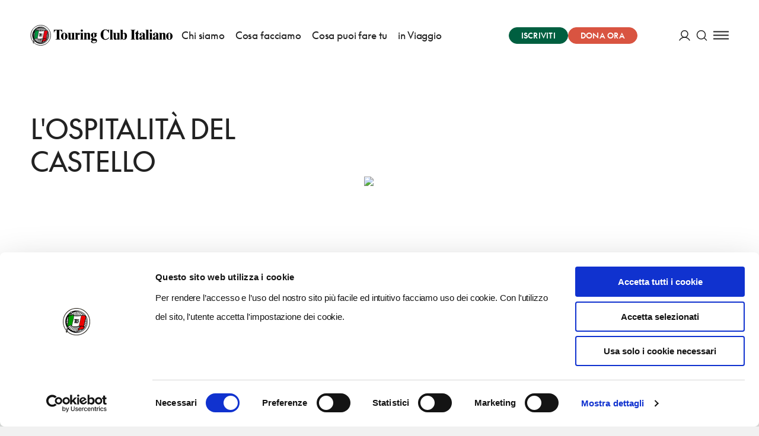

--- FILE ---
content_type: text/javascript; charset=utf-8
request_url: https://sleeknotecustomerscripts.sleeknote.com/176828.js
body_size: 350
content:
(function(n,t,i,r){function f(t){clearTimeout(s);n[i].CustomerId=176828;n[i].DripAccountId=0;n[i].SleeknotePiwikSiteId=0;n[i].HideSleeknoteBadge=!1;n[i].SleeknoteGoals=[];n[i].DomainLimits={};n[i].CustomInitSettings={};n[i].SleekNotes=[];t&&u.head.appendChild(o)}var u=n.document,o=u.createElement("script"),h=u.readyState!="loading",e=String(Object(u.currentScript).src).split("#")[1]||"a",s;n[i]||(n[i]={});o.src="//sleeknotestaticcontent.sleeknote.com/core.js#"+i;e!="c"&&(s=setTimeout(f,1e4,3),h?f(1):n[t](e=="b"?"DOMContentLoaded":"load",()=>{f(2)}));n[i].API=new Promise(u=>n[t](r,t=>{t.data.type=="load"&&(e=="c"&&(f(0),t.data.command("add",n[i].SleekNotes)),u(t.data.command))}));n[i].triggerOnClick=n[i].triggerOnclick=(...t)=>n[i].API.then(n=>n.call(n,"launch",...t))})(window,"addEventListener","SleekNote","sleekNote")